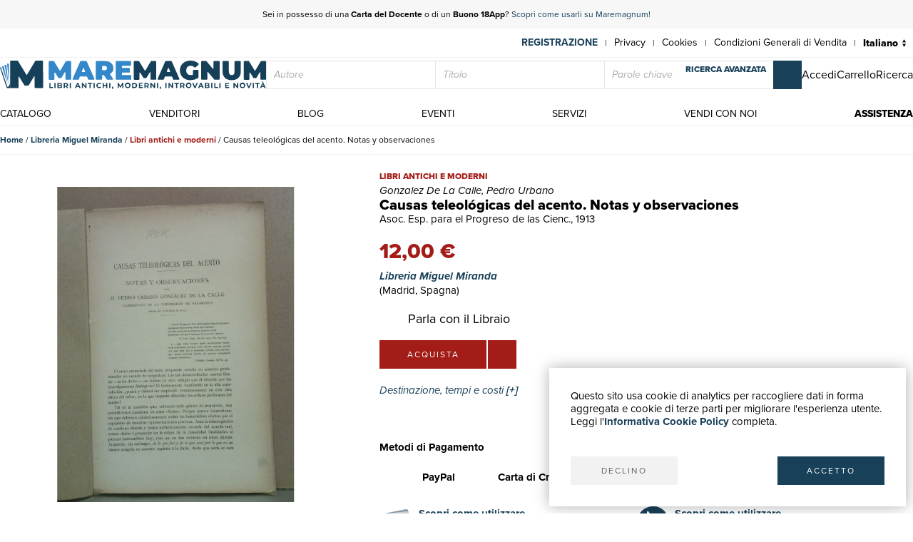

--- FILE ---
content_type: text/javascript
request_url: https://maremagnum-distribution-point-prod.ams3.cdn.digitaloceanspaces.com/maremagnum/static/sito/js/getScript.js
body_size: 348
content:
let jQueryLoaded = false;
if ( (typeof jQuery !== "undefined" && jQuery !== null) || (typeof $ !== "undefined" && $ !== null) ) {
    jQueryLoaded = true;
}

if ( !jQueryLoaded ) {  
    getScript(url.origin + parentFolderPath + "/js/jquery-3.6.0.min.js", function() {
        loadNeededScripts();
    });
} else {
    loadNeededScripts();
}

function loadNeededScripts() {
	var styles = [
		url.origin + parentFolderPath + "/css/styles.css",
		"https://maremagnum-fontawesome.ams3.cdn.digitaloceanspaces.com/fontawesome-pro-7-web/css/all.min.css"
	];
	
	styles.forEach(function(href) {
		var link = document.createElement('link');
		link.rel = "stylesheet";
		link.href = href;
	
		// link.onload = function() {
		// 	console.log(href + " caricato!");
		// };
	
		// link.onerror = function() {
		// 	console.error("Errore nel caricamento di " + href);
		// };
	
		document.head.appendChild(link);
	});

    $(document).on('click','#nav-btn-ricerca-mobile',function(event) {
        event.preventDefault();
        $('#ricerca-menu-form-cont').addClass('show');
        $('html').addClass('modal-layer-shown');
    }).on('click','#ricerca-menu-form-cont-close',function(event) {
        event.preventDefault();
        $('#ricerca-menu-form-cont').removeClass('show');
        $('html').removeClass('modal-layer-shown');
    });
    
    $(document).on('click','#burger-menu-mobile',function(event) {
        event.preventDefault();

        if ( $('#header-bottom').hasClass('show') && $('html').hasClass('modal-layer-shown') ) {
            $('#header-bottom').removeClass('show');
            $('html').removeClass('modal-layer-shown');
        } else {
            $('#header-bottom').addClass('show');
            $('html').addClass('modal-layer-shown');
        }
    }).on('click','#menu-mobile-close',function(event) {
        event.preventDefault();
        $('#header-bottom').removeClass('show');
        $('html').removeClass('modal-layer-shown');
    });


    $(document).ready(function() {
        setStickyHeader($(document).scrollTop());
    });
    $(document).on('scroll', function(event) {
        setStickyHeader($(document).scrollTop());
    });

    function setStickyHeader(scrollTop) {
        if (scrollTop > 100) {
            if ( !$('html').hasClass('sticky-header') ) {
                $('html').addClass('sticky-header').on('transitionend', function(event) {
                    $('html').addClass('item-hidden');
                });
            }
        } else {
            if ( $('html').hasClass('sticky-header') || $('html').hasClass('item-hidden') ) {
                $('html').removeClass('item-hidden');
                setTimeout(function() {
                    $('html').removeClass('sticky-header').on('transitionend', function(event) {
                        $('html').removeClass('item-hidden');
                    });
                }, 100);
            }
        }

    }
}